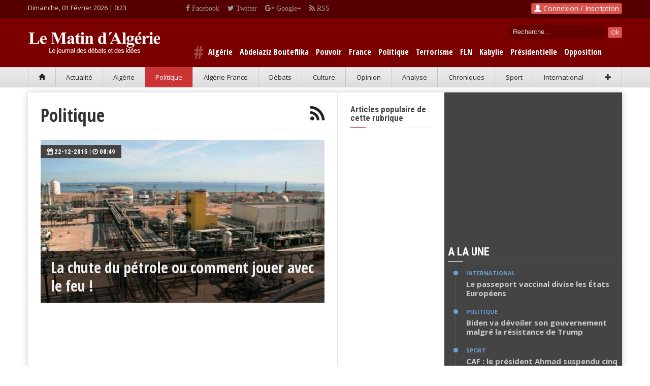

--- FILE ---
content_type: text/html; charset=UTF-8
request_url: https://www.lematindz.net/politique?_test1=428&amp;amp;amp;amp;amp;amp;amp;amp;amp;amp;amp;amp;amp;amp;amp;amp;amp;amp;amp;amp;amp;amp;amp;amp;amp;amp;amp;amp;amp;amp;amp&pg=19&amp;amp;amp;amp;amp;amp;amp;amp&amp;amp;amp;amp;amp&amp;amp
body_size: 11748
content:
<!DOCTYPE html>
<html lang="fr">
<head>
<meta charset="utf-8" />
<meta http-equiv="X-UA-Compatible" content="IE=edge" />
<meta name="viewport" content="width=device-width, initial-scale=1" />
<base href="https://www.lematindz.net/" />
<script type="text/javascript">
// 
if (screen.width <= 699){
    var theurl = document.URL;
    var theredirect = theurl.replace('.net/', '.net/mobile/');
    window.location = theredirect;
}
// 
</script>
<!-- Google tag (gtag.js) -->
<script async="async" src="https://www.googletagmanager.com/gtag/js?id=G-6MMS13WC78" ></script>
<script>
  window.dataLayer = window.dataLayer || [];
  function gtag(){dataLayer.push(arguments);}
  gtag('js', new Date());

  gtag('config', 'G-6MMS13WC78');
</script>
<!-- /Google tag (gtag.js) -->
<title>Politique | Le Matin d&#039;Algérie</title>
<meta name="generator" content="Le Matin d&#039;Algérie" />
<meta name="generation-time" content="0s" />

		<meta name="description" content="Politique,Le Matin d&#039;Algérie" />
		<meta name="keywords" content="Politique,Le Matin d&#039;Algérie" />

<!-- Quantcast Choice. Consent Manager Tag v2.0 (for TCF 2.0) -->
<script type="text/javascript" async="async">
//
(function() {
  var host = window.location.hostname;
  var element = document.createElement('script');
  var firstScript = document.getElementsByTagName('script')[0];
  var url = 'https://cmp.quantcast.com'
    .concat('/choice/', 'uRRXuSFV1dnMq', '/', host, '/choice.js?tag_version=V2');
  var uspTries = 0;
  var uspTriesLimit = 3;
  element.async = true;
  element.type = 'text/javascript';
  element.src = url;

  firstScript.parentNode.insertBefore(element, firstScript);

  function makeStub() {
    var TCF_LOCATOR_NAME = '__tcfapiLocator';
    var queue = [];
    var win = window;
    var cmpFrame;

    function addFrame() {
      var doc = win.document;
      var otherCMP = !!(win.frames[TCF_LOCATOR_NAME]);

      if (!otherCMP) {
        if (doc.body) {
          var iframe = doc.createElement('iframe');

          iframe.style.cssText = 'display:none';
          iframe.name = TCF_LOCATOR_NAME;
          doc.body.appendChild(iframe);
        } else {
          setTimeout(addFrame, 5);
        }
      }
      return !otherCMP;
    }

    function tcfAPIHandler() {
      var gdprApplies;
      var args = arguments;

      if (!args.length) {
        return queue;
      } else if (args[0] === 'setGdprApplies') {
        if (
          args.length > 3 &&
          args[2] === 2 &&
          typeof args[3] === 'boolean'
        ) {
          gdprApplies = args[3];
          if (typeof args[2] === 'function') {
            args[2]('set', true);
          }
        }
      } else if (args[0] === 'ping') {
        var retr = {
          gdprApplies: gdprApplies,
          cmpLoaded: false,
          cmpStatus: 'stub'
        };

        if (typeof args[2] === 'function') {
          args[2](retr);
        }
      } else {
        if(args[0] === 'init' && typeof args[3] === 'object') {
          args[3] = Object.assign(args[3], { tag_version: 'V2' });
        }
        queue.push(args);
      }
    }

    function postMessageEventHandler(event) {
      var msgIsString = typeof event.data === 'string';
      var json = {};

      try {
        if (msgIsString) {
          json = JSON.parse(event.data);
        } else {
          json = event.data;
        }
      } catch (ignore) {}

      var payload = json.__tcfapiCall;

      if (payload) {
        window.__tcfapi(
          payload.command,
          payload.version,
          function(retValue, success) {
            var returnMsg = {
              __tcfapiReturn: {
                returnValue: retValue,
                success: success,
                callId: payload.callId
              }
            };
            if (msgIsString) {
              returnMsg = JSON.stringify(returnMsg);
            }
            if (event && event.source && event.source.postMessage) {
              event.source.postMessage(returnMsg, '*');
            }
          },
          payload.parameter
        );
      }
    }

    while (win) {
      try {
        if (win.frames[TCF_LOCATOR_NAME]) {
          cmpFrame = win;
          break;
        }
      } catch (ignore) {}

      if (win === window.top) {
        break;
      }
      win = win.parent;
    }
    if (!cmpFrame) {
      addFrame();
      win.__tcfapi = tcfAPIHandler;
      win.addEventListener('message', postMessageEventHandler, false);
    }
  };

  makeStub();

  var uspStubFunction = function() {
    var arg = arguments;
    if (typeof window.__uspapi !== uspStubFunction) {
      setTimeout(function() {
        if (typeof window.__uspapi !== 'undefined') {
          window.__uspapi.apply(window.__uspapi, arg);
        }
      }, 500);
    }
  };

  var checkIfUspIsReady = function() {
    uspTries++;
    if (window.__uspapi === uspStubFunction && uspTries < uspTriesLimit) {
      console.warn('USP is not accessible');
    } else {
      clearInterval(uspInterval);
    }
  };

  if (typeof window.__uspapi === 'undefined') {
    window.__uspapi = uspStubFunction;
    var uspInterval = setInterval(checkIfUspIsReady, 6000);
  }
})();
//
</script>
<!-- End Quantcast Choice. Consent Manager Tag v2.0 (for TCF 2.0) --> 

<!-- Facebook -->
<meta property="og:title" content="Politique | lematindz.net" />
<meta property="og:type" content="website" />
<meta property="og:url" content="https://www.lematindz.net/politique?_test1=428&amp;amp;amp;amp;amp;amp;amp;amp;amp;amp;amp;amp;amp;amp;amp;amp;amp;amp;amp;amp;amp;amp;amp;amp;amp;amp;amp;amp;amp;amp;amp;amp&amp;pg=19&amp;amp;amp;amp;amp;amp;amp;amp;amp&amp;amp;amp;amp;amp;amp&amp;amp;amp" />
<meta property="og:description" content="Politique,Le Matin d&#039;Algérie" />
<meta property="og:image" content="https://www.lematindz.net/themes/lmdz/img/lematindz-fb-600x315.jpg" />
<meta property="og:image:height" content="315" />
<meta property="og:image:width" content="600" />
<meta property="og:image:type" content="image/jpg" />
<meta property="og:site_name" content="Le Matin d'Alg&eacute;rie" />
<meta property="og:locale" content="fr_FR" />
<meta property="fb:app_id" content="1667326033557260" />
<!-- / Facebook -->
<link rel="alternate" type="application/rss+xml" title="Politique" href="politique?_test1=428&amp;amp;amp;amp;amp;amp;amp;amp;amp;amp;amp;amp;amp;amp;amp;amp;amp;amp;amp;amp;amp;amp;amp;amp;amp;amp;amp;amp;amp;amp;amp;amp&amp;pg=19&amp;amp;amp;amp;amp;amp;amp;amp;amp&amp;amp;amp;amp;amp;amp&amp;amp;amp&output_type=rss" />
<link rel="alternate" type="application/rss+xml" title="Le Matin d&#039;Algérie" href="feed/index.rss" />

<link rel="shortcut icon" href="https://www.lematindz.net/favicon.ico" type="image/x-icon" />
<link rel="search" type="application/opensearchdescription+xml" href="opensearch" title="Le Matin d&#039;Algérie" />
<link href="https://fonts.googleapis.com/css?family=Roboto:400,500,500italic,400italic,700,700italic%7CRoboto+Condensed:400,700%7CRoboto+Slab" rel="stylesheet" type="text/css" />
<link href="https://fonts.googleapis.com/css?family=Open+Sans:300italic,400italic,600italic,700italic,800italic,400,300,600,700,800&amp;subset=latin" rel="stylesheet" type="text/css" />
<link rel="stylesheet" href="https://fonts.googleapis.com/css?family=Open+Sans+Condensed:700,300&amp;subset=latin" type="text/css" />
<link rel="stylesheet" href="https://cdnjs.cloudflare.com/ajax/libs/twitter-bootstrap/3.3.4/css/bootstrap.min.css" type="text/css" media="all" />
<link rel="stylesheet" href="https://cdnjs.cloudflare.com/ajax/libs/font-awesome/4.5.0/css/font-awesome.min.css" type="text/css" media="all" />
<link rel="stylesheet" href="https://www.lematindz.net/themes/lmdz/css/style.css?ver=6" type="text/css" media="all" />
<script type="text/javascript">var _gaq=[['_setAccount','UA-32969128-1'],['_trackPageview']];</script>
<!--[if lt IE 9]>
<script src="https://cdnjs.cloudflare.com/ajax/libs/html5shiv/3.7.3/html5shiv.min.js"> </script>
<script src="https://cdnjs.cloudflare.com/ajax/libs/respond.js/1.4.2/respond.min.js"> </script>
<![endif]-->
<!-- Google auto ads -->
<script async="async" src="//pagead2.googlesyndication.com/pagead/js/adsbygoogle.js" ></script>
<script>
     (adsbygoogle = window.adsbygoogle || []).push({
          google_ad_client: "ca-pub-2542367963502539",
          enable_page_level_ads: true
     });
</script>
<!-- /Google auto ads -->
</head>


<body>
<!-- Facebook SDK -->
<script>
  window.fbAsyncInit = function() {
    FB.init({
      appId      : '854432234675349',
      cookie     : true,
      xfbml      : true,
      version    : 'v2.8'
    });
    FB.AppEvents.logPageView();
  };

  (function(d, s, id){
     var js, fjs = d.getElementsByTagName(s)[0];
     if (d.getElementById(id)) {return;}
     js = d.createElement(s); js.id = id;
     js.src = "//connect.facebook.net/fr_FR/sdk.js";
     fjs.parentNode.insertBefore(js, fjs);
   }(document, 'script', 'facebook-jssdk'));
</script>
<!-- /Facebook SDK -->
<div id="page-outer-wrap">
  	<div id="page-inner-wrap">
    	
<header id="page-header" class="hidden-xs" style="background:#550000">
<div class="container">
<div class="row no-margin" style="padding:6px 0">
<div class="date_new"><script type="text/javascript" language="javascript">
//
var mydate=new Date();
var year=mydate.getYear();
if (year < 1000) {
       year+=1900
 }
 var day = mydate.getDay();
var month	= mydate.getMonth();
var daym	= mydate.getDate();
if (daym < 10) {
     daym = "0"+daym;
}
var dayarray 	= new Array("Dimanche","Lundi","Mardi","Mercredi","Jeudi","Vendredi","Samedi");
var montharray 	= new Array("Janvier","F\351vrier","Mars","Avril","Mai","Juin","Juillet","Aout","Septembre","Octobre","Novembre","D\351cembre");
document.write(dayarray[day]+", "+daym+" "+montharray[month]+" "+year+" | ");
//
</script>
<span id="livetime"> </span> <script type="text/javascript">
<!--
function runLiveTime() {
    var time = new Date();
    var hours = time.getHours();
    var minutes = time.getMinutes();
    minutes=((minutes < 10) ? "0" : "") + minutes;
    var clock = hours + ":" + minutes;
    if(clock != document.getElementById('livetime').innerHTML) document.getElementById('livetime').innerHTML = clock;
    timer = setTimeout("runLiveTime()",1000);
}
runLiveTime();
//-->
</script> 
</div>
<div class="social_top2"><div style="float:right;height:20px;padding-right:10px;overflow:hidden">
<div class="social_top"><a class="fa fa-facebook" href="https://www.facebook.com/lematindz" target="_blank"> Facebook</a></div>
<div class="social_top"><a class="fa fa-twitter" href="https://twitter.com/lematindz" target="_blank"> Twitter</a></div>
<div class="social_top"><a class="fa fa-google-plus" href="https://plus.google.com/112080414084923808897" target="_blank"> Google+</a></div>
<div class="social_top"><a class="fa fa-rss" href="https://www.lematindz.net/feed/index.1.rss" target="_blank"> RSS</a></div>
</div></div>
<div id="login_dropdown" class="dropdown" style="float:right;"><!--NoCache box/fb_login.tpl-->
    <div id="box_login">
     
        <button type="button" class="btn btn-danger" style="padding:0 5px;" data-toggle="modal" data-target="#loginModal"><span class="glyphicon glyphicon-user"><!-- --></span> Connexion / Inscription</button>
        <div class="modal fade" id="loginModal" tabindex="-1" role="dialog" aria-labelledby="myModalLabel" aria-hidden="true">
            <div class="modal-dialog">
                <div class="modal-content">
                    <div class="modal-header">
                        <button type="button" class="close" data-dismiss="modal" aria-label="Close"><span aria-hidden="true">&times;</span></button>
                        <h3 class="modal-title" id="myModalLabel">Connexion</h3>
                    </div>
                    <div class="modal-body">
                        
                            
                        
                        <div id="forgot_form_holder" style="margin: 0 20px;padding: 20px;border: 1px solid #e5e5e5;box-shadow: rgba(200,200,200,0.7) 0 4px 10px -1px; display:none;">
                            <div class="bg-info text-muted"><p>Saisissez votre adresse e-mail fournie lors de votre inscription. Vous recevrez par email les instructions pour r&eacute;initialiser votre mot de passe.</p></div>
                            <form action="index.php" id="forgot_password_form" data-async="data-async" data-target="#login_dropdown" method="post" class="form-horizontal" onsubmit="return false;">
                                <input name="SECURITY_TOKEN" value="9140ff6bac" type="hidden" />
                                <input name="login" value="1" type="hidden" />
                                <input name="action" value="login" type="hidden" />
                                <input name="cmd" value="forgotMail" type="hidden" />
                                <input name="template_output" value="box/fb_login" type="hidden" />
                                <input name="LOGIN_username" value="" type="hidden" />
    
                                <div class="form-group">
                                    <label for="inputEmail" class="col-sm-3 control-label">E-mail</label>
                                    <div class="col-sm-9">
                                        <input class="form-control" id="inputEmail" name="LOGIN_email" placeholder="Votre email" type="email" required="required" />
                                    </div>
                                </div>
                                <div class="form-group">
                                    <label for="login" class="col-sm-3 control-label"> </label>
                                    <div class="col-sm-9">   
                                        <input value="Soumettre" name="login" form="forgot_password_form" id="flogin" class="btn btn-danger" type="submit" /> <a href="#" class="pull-right" onclick="$('#login_form_holder').show();$('.modal-title').html('Connexion');$('#forgot_form_holder').hide();">Retourner &agrave; la Connexion &raquo;</a>
                                    </div>
                                </div>
                            </form>
                        </div>
                        <div id="login_form_holder" style="margin: 0 20px;padding: 20px;border: 1px solid #e5e5e5;box-shadow: rgba(200,200,200,0.7) 0 4px 10px -1px;">
                            <form id="login_form" data-async="data-async" data-target="#login_dropdown" action="index.php" method="post" class="form-horizontal" onsubmit="return false;">
                                <input name="SECURITY_TOKEN" value="9140ff6bac" type="hidden" />
                                <input name="action" value="login" type="hidden" />
                                <input name="cmd" value="login" type="hidden" />
                                <input name="template_output" value="box/fb_login" type="hidden" />
                                <div class="form-group">
                                  <label for="inputUsername" class="control-label col-sm-3">Votre Email ou Identifiant</label>
                                  <div class="col-sm-9">    
                                      <input type="text" class="form-control" name="LOGIN_username" id="inputUsername" placeholder="Email ou Identifiant" required="required" />
                                  </div>
                                </div>
                                <div class="form-group">
                                    <label for="inputPassword" class="control-label col-sm-3">Mot de Passe</label>
                                    <div class="col-sm-9">
                                        <input type="password" class="form-control" name="LOGIN_password" id="inputPassword" placeholder="Votre mot de passe" required="required" />
                                    </div>
                                </div>
                                <div class="form-group">
                                    <div class="checkbox col-sm-9 pull-right">
                                        <label><input name="LOGIN_remember" value="1" type="checkbox" /> Se souvenir de moi ? | <a href="#" onclick="$('#login_form_holder').hide();$('.modal-title').html('Mot de passe oubli&eacute; ?');$('#forgot_form_holder').show();">Mot de passe oubli&eacute; ?</a></label>
                                    </div>
                                </div>
                                <div class="form-group">
                                    <div class="col-sm-9 pull-right">
                                        <input value="Soumettre" name="login" form="login_form" id="login" class="btn btn-danger" type="submit" />
                                    </div>
                                </div>
                            </form>
                        </div>
                    </div>
                    <div class="modal-footer">
                        <a href="login.html" class="btn btn-success pull-left" role="button">Cr&eacute;er un nouveau compte ?</a> 
                        <!--<a href="https://www.lematindz.net/facebook-login" class="btn btn-primary pull-right" role="button"><span class="fa fa-facebook"><!- -></span> | Utilisez votre compte Facebook</a>-->
                    </div>
                </div>
            </div>
        </div>
    </div><!--NoCache--></div>
</div>
</div>
<div id="header-branding">
<div class="container">
<div class="row no-margin">
<div class="col-sm-6 col-md-4 no-padding" style="width:310px;position:relative;">
<h1><a href="https://www.lematindz.net/"><img src="https://www.lematindz.net/themes/lmdz/img/logo.png" alt="Le Matin d&#039;Algérie" title="Le Matin d&#039;Algérie" /></a></h1>
</div>
<div style="color:#fff;overflow:hidden;padding-top:15px">
<div style="float:right;width:250px;text-align:right">
	
		<div id="box_search" class="search">
     		<form action="https://www.lematindz.net/gresults.html" id="gsform">
			<input type="hidden" name="cx" value="003182576678306836449:auaeacahp3y" />
    		<input type="hidden" name="cof" value="FORID:10" />
    		<input type="hidden" name="ie" value="UTF-8" />
            <div id="search_top">    
        	<input type="text" name="q" id="gsinput" class="form_text" maxlength="128" size="15" value="Recherche..." onblur="if(this.value=='') this.value='Recherche...'" onfocus="if (this.value =='Recherche...' ) this.value=''" />
        	<input type="submit" name="sa" id="gsbutton" class="btn btn-danger btn-xs" value="Ok" />
            </div>
			</form>        
        </div>
	
</div>
</div>

    
            
                	<div class="hastags">
		<span style="color:#a04747;font-size:36px;position:relative;top:8px"># </span>
                    
                        
                            <a href="keywords/algerie">Algérie</a>
                        
                    
                        
                            <a href="keywords/abdelaziz-bouteflika">Abdelaziz Bouteflika</a>
                        
                    
                        
                            <a href="keywords/pouvoir">Pouvoir</a>
                        
                    
                        
                            <a href="keywords/france">France</a>
                        
                    
                        
                            <a href="keywords/politique">Politique</a>
                        
                    
                        
                            <a href="keywords/terrorisme">Terrorisme</a>
                        
                    
                        
                            <a href="keywords/fln">FLN</a>
                        
                    
                        
                            <a href="keywords/kabylie">Kabylie</a>
                        
                    
                        
                            <a href="keywords/presidentielle">Présidentielle</a>
                        
                    
                        
                            <a href="keywords/opposition">Opposition</a>
                        
                    
                </div>
            
        

</div>
</div>
</div>
<div id="header-navigation">
<div class="container">
	<nav id="menu">
		<ul class="nav clearfix text-nowrap nav-justified">
			<li><a href="https://www.lematindz.net/"><span class="glyphicon glyphicon-home"><!-- --></span></a></li>
			<li id="c_1"><a href="https://www.lematindz.net/actualite/index.1.html">Actualit&eacute;</a></li>
			<li id="c_38"><a href="https://www.lematindz.net/algerie/index.1.html">Alg&eacute;rie</a></li>	
			<li id="c_11"><a href="https://www.lematindz.net/politique/index.1.html">Politique</a></li>
			<li id="c_18"><a href="https://www.lematindz.net/algerie-france/index.1.html">Alg&eacute;rie-France</a></li>
			<li id="c_4"><a href="https://www.lematindz.net/debats-idees/index.1.html">D&eacute;bats</a></li>
			<li id="c_16"><a href="https://www.lematindz.net/culture/index.1.html">Culture</a></li>
			<li id="c_29"><a href="https://www.lematindz.net/vous-avez-dit/index.1.html">Opinion</a></li>
            <li id="c_23"><a href="https://www.lematindz.net/analyse/index.1.html">Analyse</a></li>
			<li id="c_3"><a href="https://www.lematindz.net/chroniques/index.1.html">Chroniques</a></li>
            <li id="c_48"><a href="https://www.lematindz.net/sport/index.1.html">Sport</a></li>
			<li id="c_45"><a href="https://www.lematindz.net/international/index.1.html">International</a></li>
            <li><a class="current" role="button" data-toggle="collapse" href="#collapseSecMenu" aria-expanded="false" aria-controls="collapseSecMenu"><span class="glyphicon glyphicon-plus"><!-- --></span></a></li>
		</ul>
	</nav>
</div>
</div>
<div class="collapse sec_menu" id="collapseSecMenu">
<div class="container"> 
<div class="sec_menu_padding">
<div id="c_52" class="sec_menu_item"><a href="https://www.lematindz.net/le-coup-de-gueule-de-didou/index.1.html">Coup de gueule de didou</a></div>
<div id="c_31" class="sec_menu_item"><a href="https://www.lematindz.net/communiques/index.1.html">Communiqu&eacute;s</a></div>
<div id="c_46" class="sec_menu_item"><a href="https://www.lematindz.net/economie-finance/index.1.html">Economie-Finance</a></div>
<div id="c_14" class="sec_menu_item"><a href="https://www.lematindz.net/notre-memoire/index.1.html">M&eacute;moire</a></div>
<div id="c_42" class="sec_menu_item"><a href="https://www.lematindz.net/deces/index.1.html">D&eacute;c&egrave;s</a></div>
<div id="c_41" class="sec_menu_item"><a href="https://www.lematindz.net/condoleances/index.1.html">Condol&eacute;ances</a></div>
<div class="sec_menu_item" style="border:none"><a title="Les derniers articles" href="https://www.lematindz.net/derniers-articles.html">En continu</a></div>
</div>				
</div>
</div>
</header>
    	<div class="container">
      		<!--<div class="row" style="height:auto;margin:10px auto;border:#CCC solid 2px">
<a href="#" target="_blank"><img src="https://www.lematindz.net/medias/banners/AP_728x90_LeMatin_DZ.gif" alt="" title="" class="img-responsive" /></a>
<h3 style="text-align:center;">LeMatindz recherche des prospecteurs en publicité. Envoyez Cv à <a style="color:red" href="mailto:redactionlematindz@gmail.com">redactionlematindz@gmail.com</a>. Adresse :  BP n° 63 M 16058  Mohammadia, Alger</h3>
</div>-->
            <div id="page-content" class="clearfix">
                <div id="main">
                    <div class="row">
                        <div class="col-md-9 separator-right">
                            <h1 class="page-header">
                            Politique<a href="politique?_test1=428&amp;amp;amp;amp;amp;amp;amp;amp;amp;amp;amp;amp;amp;amp;amp;amp;amp;amp;amp;amp;amp;amp;amp;amp;amp;amp;amp;amp;amp;amp;amp;amp&amp;pg=19&amp;amp;amp;amp;amp;amp;amp;amp;amp&amp;amp;amp;amp;amp;amp&amp;amp;amp&output_type=rss" target="_blank" rel="nofollow" alt="RSS - Politique" title="RSS - Politique"><span class="fa fa-rss pull-right"><!-- --></span></a> </h1>
                            
<article class="linkbox large">
<a title="La chute du pétrole ou comment jouer avec le feu !" href="news/19391-la-chute-du-petrole-ou-comment-jouer-avec-le-feu.html"><img src="https://www.lematindz.net/thumb/560x320/r/files/2015/12/sonatrach__1__887407036.jpg" width="560" height="320" alt="La chute du pétrole ou comment jouer avec le feu !" class="img-responsive" />
<div class="overlay"><h2>La chute du pétrole ou comment jouer avec le feu !</h2></div></a>
<a href="news/19391-la-chute-du-petrole-ou-comment-jouer-avec-le-feu.html" class="theme"><span class="fa fa-calendar"><!-- --></span> 22-12-2015 | <span class="fa fa-clock-o"><!-- --></span> 08:49</a></article>

<div class="ad" style="margin-bottom: 30px">
<script async="async" src="https://pagead2.googlesyndication.com/pagead/js/adsbygoogle.js?client=ca-pub-2542367963502539" crossorigin="anonymous" ></script>
<!-- lematin_ad_336x280 -->
<ins class="adsbygoogle" style="display:block" data-ad-client="ca-pub-2542367963502539" data-ad-slot="9450794402" data-ad-format="auto" ></ins>
<script>
     (adsbygoogle = window.adsbygoogle || []).push({});
</script>
</div>


<div class="row">

    <div class="col-sm-6">
        <article class="linkbox">
            <a title="Algérie : la pratique politique face aux défis économiques" href="news/19383-algerie-la-pratique-politique-face-aux-defis-economiques.html"><img src="https://www.lematindz.net/thumb/265x160/r/files/images/blank-img.jpg" data-src="https://www.lematindz.net/thumb/265x160/r/files/2015/12/290f6fd8a2db971e600217143b29f839_XL_ConvertImage_787893404.jpg" width="265" height="160" alt="Algérie : la pratique politique face aux défis économiques" class="img-responsive" /></a>
            <div class="caption"><a href="news/19383-algerie-la-pratique-politique-face-aux-defis-economiques.html"><h3>Algérie : la pratique politique face aux défis économiques</h3></a></div>
            <a href="news/19383-algerie-la-pratique-politique-face-aux-defis-economiques.html" class="theme" style="font-weight:500"><span class="fa fa-calendar"><!-- --></span> 21-12-2015 | <span class="fa fa-clock-o"><!-- --></span> 15:28</a>
        </article>
    </div>

    <div class="col-sm-6">
        <article class="linkbox">
            <a title="Les fourberies de Sellal et autres supercheries d’Ould Khelifa" href="news/19373-les-fourberies-de-sellal-et-autres-supercheries-dould-khelifa.html"><img src="https://www.lematindz.net/thumb/265x160/r/files/images/blank-img.jpg" data-src="https://www.lematindz.net/thumb/265x160/r/files/2015/12/conseils_905666903.jpg" width="265" height="160" alt="Les fourberies de Sellal et autres supercheries d’Ould Khelifa" class="img-responsive" /></a>
            <div class="caption"><a href="news/19373-les-fourberies-de-sellal-et-autres-supercheries-dould-khelifa.html"><h3>Les fourberies de Sellal et autres supercheries d’Ould Khelifa</h3></a></div>
            <a href="news/19373-les-fourberies-de-sellal-et-autres-supercheries-dould-khelifa.html" class="theme" style="font-weight:500"><span class="fa fa-calendar"><!-- --></span> 20-12-2015 | <span class="fa fa-clock-o"><!-- --></span> 09:22</a>
        </article>
    </div>

</div>


<div class="row">

    <div class="col-sm-6">
        <article class="linkbox">
            <a title="Ali Benflis au Matindz : &quot;La révision constitutionnelle est-elle encore entre les mains de son dépositaire légitime ?&quot; (II)" href="news/19344-ali-benflis-au-matindz-la-revision-constitutionnelle-est-elle-encore-entre-les-mains-de-son-depositaire-legitime-ii.html"><img src="https://www.lematindz.net/thumb/265x160/r/files/images/blank-img.jpg" data-src="https://www.lematindz.net/thumb/265x160/r/files/2015/12/ali_796774095.jpg" width="265" height="160" alt="Ali Benflis au Matindz : &quot;La révision constitutionnelle est-elle encore entre les mains de son dépositaire légitime ?&quot; (II)" class="img-responsive" /></a>
            <div class="caption"><a href="news/19344-ali-benflis-au-matindz-la-revision-constitutionnelle-est-elle-encore-entre-les-mains-de-son-depositaire-legitime-ii.html"><h3>Ali Benflis au Matindz : &quot;La révision constitutionnelle est-elle encore entre les mains de son dépositaire légitime ?&quot; (II)</h3></a></div>
            <a href="news/19344-ali-benflis-au-matindz-la-revision-constitutionnelle-est-elle-encore-entre-les-mains-de-son-depositaire-legitime-ii.html" class="theme" style="font-weight:500"><span class="fa fa-calendar"><!-- --></span> 16-12-2015 | <span class="fa fa-clock-o"><!-- --></span> 05:59</a>
        </article>
    </div>

    <div class="col-sm-6">
        <article class="linkbox">
            <a title="Ali Benflis au Matindz : &quot;Les Algériens veulent savoir où est parti l’argent du pétrole&quot; (I)" href="news/19339-ali-benflis-au-matindz-les-algeriens-veulent-savoir-ou-est-parti-largent-du-petrole-i.html"><img src="https://www.lematindz.net/thumb/265x160/r/files/images/blank-img.jpg" data-src="https://www.lematindz.net/thumb/265x160/r/files/2015/12/IMG_9427_631568434.jpg" width="265" height="160" alt="Ali Benflis au Matindz : &quot;Les Algériens veulent savoir où est parti l’argent du pétrole&quot; (I)" class="img-responsive" /></a>
            <div class="caption"><a href="news/19339-ali-benflis-au-matindz-les-algeriens-veulent-savoir-ou-est-parti-largent-du-petrole-i.html"><h3>Ali Benflis au Matindz : &quot;Les Algériens veulent savoir où est parti l’argent du pétrole&quot; (I)</h3></a></div>
            <a href="news/19339-ali-benflis-au-matindz-les-algeriens-veulent-savoir-ou-est-parti-largent-du-petrole-i.html" class="theme" style="font-weight:500"><span class="fa fa-calendar"><!-- --></span> 15-12-2015 | <span class="fa fa-clock-o"><!-- --></span> 17:34</a>
        </article>
    </div>

</div>
<div class="ad" style="margin-bottom: 30px">
<script async="async" src="https://pagead2.googlesyndication.com/pagead/js/adsbygoogle.js?client=ca-pub-2542367963502539" crossorigin="anonymous" ></script>
<!-- lematin_ad_336x280 -->
<ins class="adsbygoogle" style="display:block" data-ad-client="ca-pub-2542367963502539" data-ad-slot="9450794402" data-ad-format="auto" ></ins>
<script>
     (adsbygoogle = window.adsbygoogle || []).push({});
</script>
</div>

<div class="row">

    <div class="col-sm-6">
        <article class="linkbox">
            <a title="Un gouvernement de coalition nationale pour sauver l&#039;Algérie ?" href="news/19329-un-gouvernement-de-coalition-nationale-pour-sauver-lalgerie.html"><img src="https://www.lematindz.net/thumb/265x160/r/files/images/blank-img.jpg" data-src="https://www.lematindz.net/thumb/265x160/r/files/2015/12/bouteflika_867440019.jpg" width="265" height="160" alt="Un gouvernement de coalition nationale pour sauver l&#039;Algérie ?" class="img-responsive" /></a>
            <div class="caption"><a href="news/19329-un-gouvernement-de-coalition-nationale-pour-sauver-lalgerie.html"><h3>Un gouvernement de coalition nationale pour sauver l&#039;Algérie ?</h3></a></div>
            <a href="news/19329-un-gouvernement-de-coalition-nationale-pour-sauver-lalgerie.html" class="theme" style="font-weight:500"><span class="fa fa-calendar"><!-- --></span> 14-12-2015 | <span class="fa fa-clock-o"><!-- --></span> 13:19</a>
        </article>
    </div>

    <div class="col-sm-6">
        <article class="linkbox">
            <a title="Les opposants de circonstance !" href="news/19308-les-opposants-de-circonstance.html"><img src="https://www.lematindz.net/thumb/265x160/r/files/images/blank-img.jpg" data-src="https://www.lematindz.net/thumb/265x160/r/files/2015/12/appel_257496225.jpg" width="265" height="160" alt="Les opposants de circonstance !" class="img-responsive" /></a>
            <div class="caption"><a href="news/19308-les-opposants-de-circonstance.html"><h3>Les opposants de circonstance !</h3></a></div>
            <a href="news/19308-les-opposants-de-circonstance.html" class="theme" style="font-weight:500"><span class="fa fa-calendar"><!-- --></span> 12-12-2015 | <span class="fa fa-clock-o"><!-- --></span> 10:53</a>
        </article>
    </div>

</div>


<div class="row">

    <div class="col-sm-6">
        <article class="linkbox">
            <a title="APN : n’est pas Mostefa Bouchachi qui veut !" href="news/19257-apn-nest-pas-mostefa-bouchachi-qui-veut.html"><img src="https://www.lematindz.net/thumb/265x160/r/files/images/blank-img.jpg" data-src="https://www.lematindz.net/thumb/265x160/r/files/2015/12/bouchachi_863022117.jpg" width="265" height="160" alt="APN : n’est pas Mostefa Bouchachi qui veut !" class="img-responsive" /></a>
            <div class="caption"><a href="news/19257-apn-nest-pas-mostefa-bouchachi-qui-veut.html"><h3>APN : n’est pas Mostefa Bouchachi qui veut !</h3></a></div>
            <a href="news/19257-apn-nest-pas-mostefa-bouchachi-qui-veut.html" class="theme" style="font-weight:500"><span class="fa fa-calendar"><!-- --></span> 06-12-2015 | <span class="fa fa-clock-o"><!-- --></span> 09:01</a>
        </article>
    </div>

    <div class="col-sm-6">
        <article class="linkbox">
            <a title="Le président Abdelaziz Bouteflika retourne à la clinique d&#039;Alembert (Grenoble)" href="news/19232-le-president-abdelaziz-bouteflika-retourne-a-la-clinique-dalembert-grenoble.html"><img src="https://www.lematindz.net/thumb/265x160/r/files/images/blank-img.jpg" data-src="https://www.lematindz.net/thumb/265x160/r/files/2015/12/55f80d4c35700fb92ee92a82_746191682.jpg" width="265" height="160" alt="Le président Abdelaziz Bouteflika retourne à la clinique d&#039;Alembert (Grenoble)" class="img-responsive" /></a>
            <div class="caption"><a href="news/19232-le-president-abdelaziz-bouteflika-retourne-a-la-clinique-dalembert-grenoble.html"><h3>Le président Abdelaziz Bouteflika retourne à la clinique d&#039;Alembert (Grenoble)</h3></a></div>
            <a href="news/19232-le-president-abdelaziz-bouteflika-retourne-a-la-clinique-dalembert-grenoble.html" class="theme" style="font-weight:500"><span class="fa fa-calendar"><!-- --></span> 03-12-2015 | <span class="fa fa-clock-o"><!-- --></span> 21:30</a>
        </article>
    </div>

</div>


<div class="row">

    <div class="col-sm-6">
        <article class="linkbox">
            <a title="Le PST dénonce la répression des travailleurs de la SNVI et appelle à leur soutien" href="news/19216-le-pst-denonce-la-repression-des-travailleurs-de-la-snvi-et-appelle-a-leur-soutien.html"><img src="https://www.lematindz.net/thumb/265x160/r/files/images/blank-img.jpg" data-src="https://www.lematindz.net/thumb/265x160/r/files/2015/12/rouiba_570966828.jpg" width="265" height="160" alt="Le PST dénonce la répression des travailleurs de la SNVI et appelle à leur soutien" class="img-responsive" /></a>
            <div class="caption"><a href="news/19216-le-pst-denonce-la-repression-des-travailleurs-de-la-snvi-et-appelle-a-leur-soutien.html"><h3>Le PST dénonce la répression des travailleurs de la SNVI et appelle à leur soutien</h3></a></div>
            <a href="news/19216-le-pst-denonce-la-repression-des-travailleurs-de-la-snvi-et-appelle-a-leur-soutien.html" class="theme" style="font-weight:500"><span class="fa fa-calendar"><!-- --></span> 01-12-2015 | <span class="fa fa-clock-o"><!-- --></span> 18:01</a>
        </article>
    </div>

    <div class="col-sm-6">
        <article class="linkbox">
            <a title="La lente agonie du système Bouteflikien" href="news/19208-la-lente-agonie-du-systeme-bouteflikien.html"><img src="https://www.lematindz.net/thumb/265x160/r/files/images/blank-img.jpg" data-src="https://www.lematindz.net/thumb/265x160/r/files/2015/11/abdel_978923591.jpg" width="265" height="160" alt="La lente agonie du système Bouteflikien" class="img-responsive" /></a>
            <div class="caption"><a href="news/19208-la-lente-agonie-du-systeme-bouteflikien.html"><h3>La lente agonie du système Bouteflikien</h3></a></div>
            <a href="news/19208-la-lente-agonie-du-systeme-bouteflikien.html" class="theme" style="font-weight:500"><span class="fa fa-calendar"><!-- --></span> 30-11-2015 | <span class="fa fa-clock-o"><!-- --></span> 16:35</a>
        </article>
    </div>

</div>


<div class="row">

    <div class="col-sm-6">
        <article class="linkbox">
            <a title="Groupe 19-4 et la question de la gouvernance ?" href="news/19198-groupe-19-4-et-la-question-de-la-gouvernance.html"><img src="https://www.lematindz.net/thumb/265x160/r/files/images/blank-img.jpg" data-src="https://www.lematindz.net/thumb/265x160/r/files/2015/11/presidence_2609305__1__381762025.jpg" width="265" height="160" alt="Groupe 19-4 et la question de la gouvernance ?" class="img-responsive" /></a>
            <div class="caption"><a href="news/19198-groupe-19-4-et-la-question-de-la-gouvernance.html"><h3>Groupe 19-4 et la question de la gouvernance ?</h3></a></div>
            <a href="news/19198-groupe-19-4-et-la-question-de-la-gouvernance.html" class="theme" style="font-weight:500"><span class="fa fa-calendar"><!-- --></span> 29-11-2015 | <span class="fa fa-clock-o"><!-- --></span> 21:18</a>
        </article>
    </div>

    <div class="col-sm-6">
        <article class="linkbox">
            <a title="Ali Benflis estime que la procès du général Hassan est &quot;une épuration politique&quot;" href="news/19188-ali-benflis-estime-que-la-proces-du-general-hassan-est-une-epuration-politique.html"><img src="https://www.lematindz.net/thumb/265x160/r/files/images/blank-img.jpg" data-src="https://www.lematindz.net/thumb/265x160/r/files/2015/11/Ali_Benflis1_125740962.jpg" width="265" height="160" alt="Ali Benflis estime que la procès du général Hassan est &quot;une épuration politique&quot;" class="img-responsive" /></a>
            <div class="caption"><a href="news/19188-ali-benflis-estime-que-la-proces-du-general-hassan-est-une-epuration-politique.html"><h3>Ali Benflis estime que la procès du général Hassan est &quot;une épuration politique&quot;</h3></a></div>
            <a href="news/19188-ali-benflis-estime-que-la-proces-du-general-hassan-est-une-epuration-politique.html" class="theme" style="font-weight:500"><span class="fa fa-calendar"><!-- --></span> 28-11-2015 | <span class="fa fa-clock-o"><!-- --></span> 18:25</a>
        </article>
    </div>

</div>


<div class="row">

    <div class="col-sm-6">
        <article class="linkbox">
            <a title="L’économie en Algérie : est-ce que c&#039;est du développement ?" href="news/19166-leconomie-en-algerie-est-ce-que-cest-du-developpement.html"><img src="https://www.lematindz.net/thumb/265x160/r/files/images/blank-img.jpg" data-src="https://www.lematindz.net/thumb/265x160/r/files/2015/11/aalger_749665244.jpg" width="265" height="160" alt="L’économie en Algérie : est-ce que c&#039;est du développement ?" class="img-responsive" /></a>
            <div class="caption"><a href="news/19166-leconomie-en-algerie-est-ce-que-cest-du-developpement.html"><h3>L’économie en Algérie : est-ce que c&#039;est du développement ?</h3></a></div>
            <a href="news/19166-leconomie-en-algerie-est-ce-que-cest-du-developpement.html" class="theme" style="font-weight:500"><span class="fa fa-calendar"><!-- --></span> 25-11-2015 | <span class="fa fa-clock-o"><!-- --></span> 13:55</a>
        </article>
    </div>

    <div class="col-sm-6">
        <article class="linkbox">
            <a title="Tahkout Mahieddine claque la porte du Forum des chefs d&#039;entreprises" href="news/19132-tahkout-mahieddine-claque-la-porte-du-forum-des-chefs-dentreprises.html"><img src="https://www.lematindz.net/thumb/265x160/r/files/images/blank-img.jpg" data-src="https://www.lematindz.net/thumb/265x160/r/files/2015/11/ali_119498509.jpg" width="265" height="160" alt="Tahkout Mahieddine claque la porte du Forum des chefs d&#039;entreprises" class="img-responsive" /></a>
            <div class="caption"><a href="news/19132-tahkout-mahieddine-claque-la-porte-du-forum-des-chefs-dentreprises.html"><h3>Tahkout Mahieddine claque la porte du Forum des chefs d&#039;entreprises</h3></a></div>
            <a href="news/19132-tahkout-mahieddine-claque-la-porte-du-forum-des-chefs-dentreprises.html" class="theme" style="font-weight:500"><span class="fa fa-calendar"><!-- --></span> 21-11-2015 | <span class="fa fa-clock-o"><!-- --></span> 16:20</a>
        </article>
    </div>

</div>


	
<div class="text-center">
	<ul class="pagination">	
		<li><a href="https://www.lematindz.net/politique?_test1=782&amp;amp;%3Bamp%3Bamp%3Bamp%3Bamp&amp;amp;%3Bamp%3Bamp%3Bamp%3Boutput_type=rss&pg=1&amp;amp;output_type=rss"><span class="glyphicon glyphicon-step-backward" ></span></a></li>
		<li><a href="https://www.lematindz.net/politique?_test1=782&amp;amp;%3Bamp%3Bamp%3Bamp%3Bamp&amp;amp;%3Bamp%3Bamp%3Bamp%3Boutput_type=rss&pg=18&amp;amp;output_type=rss"><span class="glyphicon glyphicon-chevron-left" ></span></a></li>
		<li><a href="https://www.lematindz.net/politique?_test1=782&amp;amp;%3Bamp%3Bamp%3Bamp%3Bamp&amp;amp;%3Bamp%3Bamp%3Bamp%3Boutput_type=rss&pg=11&amp;amp;output_type=rss">11</a></li>
		<li><a href="https://www.lematindz.net/politique?_test1=782&amp;amp;%3Bamp%3Bamp%3Bamp%3Bamp&amp;amp;%3Bamp%3Bamp%3Bamp%3Boutput_type=rss&pg=12&amp;amp;output_type=rss">12</a></li>
		<li><a href="https://www.lematindz.net/politique?_test1=782&amp;amp;%3Bamp%3Bamp%3Bamp%3Bamp&amp;amp;%3Bamp%3Bamp%3Bamp%3Boutput_type=rss&pg=13&amp;amp;output_type=rss">13</a></li>
		<li><a href="https://www.lematindz.net/politique?_test1=782&amp;amp;%3Bamp%3Bamp%3Bamp%3Bamp&amp;amp;%3Bamp%3Bamp%3Bamp%3Boutput_type=rss&pg=14&amp;amp;output_type=rss">14</a></li>
		<li><a href="https://www.lematindz.net/politique?_test1=782&amp;amp;%3Bamp%3Bamp%3Bamp%3Bamp&amp;amp;%3Bamp%3Bamp%3Bamp%3Boutput_type=rss&pg=15&amp;amp;output_type=rss">15</a></li>
		<li><a href="https://www.lematindz.net/politique?_test1=782&amp;amp;%3Bamp%3Bamp%3Bamp%3Bamp&amp;amp;%3Bamp%3Bamp%3Bamp%3Boutput_type=rss&pg=16&amp;amp;output_type=rss">16</a></li>
		<li><a href="https://www.lematindz.net/politique?_test1=782&amp;amp;%3Bamp%3Bamp%3Bamp%3Bamp&amp;amp;%3Bamp%3Bamp%3Bamp%3Boutput_type=rss&pg=17&amp;amp;output_type=rss">17</a></li>
		<li><a href="https://www.lematindz.net/politique?_test1=782&amp;amp;%3Bamp%3Bamp%3Bamp%3Bamp&amp;amp;%3Bamp%3Bamp%3Bamp%3Boutput_type=rss&pg=18&amp;amp;output_type=rss">18</a></li>
		<li class="active"><a href="">19</a></li>
		<li><a href="https://www.lematindz.net/politique?_test1=782&amp;amp;%3Bamp%3Bamp%3Bamp%3Bamp&amp;amp;%3Bamp%3Bamp%3Bamp%3Boutput_type=rss&pg=20&amp;amp;output_type=rss">20</a></li>
		<li><a href="https://www.lematindz.net/politique?_test1=782&amp;amp;%3Bamp%3Bamp%3Bamp%3Bamp&amp;amp;%3Bamp%3Bamp%3Bamp%3Boutput_type=rss&pg=20&amp;amp;output_type=rss"><span class="glyphicon glyphicon-chevron-right" ></span></a></li>
		<li><a href="https://www.lematindz.net/politique?_test1=782&amp;amp;%3Bamp%3Bamp%3Bamp%3Bamp&amp;amp;%3Bamp%3Bamp%3Bamp%3Boutput_type=rss&pg=21&amp;amp;output_type=rss"><span class="glyphicon glyphicon-step-forward" ></span></a></li>
	</ul>
</div>

                            <div style="width:100%;margin:30px auto;display:table">
                                
                            </div>
                        </div>
                        <div class="col-md-3">
                            
<section class="section-news news-layout">
<header><h2><strong>Articles populaire de cette rubrique</strong></h2>
<span class="borderline"> </span>
</header>
<div class="row">
</div>
</section>


<section class="section-news news-layout">
<div class="row">
</div>
</section>


                        </div>
                    </div>
                </div>
                
<div id="sidebar">
<div class="ad">
<script async="async" src="//pagead2.googlesyndication.com/pagead/js/adsbygoogle.js" ></script>
<!-- lematindz_responsive -->
<ins class="adsbygoogle" style="display:block" data-ad-client="ca-pub-2542367963502539" data-ad-slot="2639100005" data-ad-format="auto" ></ins>
<script>
(adsbygoogle = window.adsbygoogle || []).push({});
</script>
</div>

<section class="module-timeline top-margin">
<header><h2>A LA UNE</h2><span class="borderline"><!-- --></span></header>
<div class="articles">
    <article>
        <div class="cnt">
            <i class="bullet bullet-tech"><!-- --></i>
            <span class="category cat-tech"><a href="international/index.1.html">International</a></span>
            <h3><a href="news/25761-le-passeport-vaccinal-divise-les-etats-europeens.html">Le passeport vaccinal divise les États Européens</a></h3>
        </div>                                
    </article>
    <article>
        <div class="cnt">
            <i class="bullet bullet-tech"><!-- --></i>
            <span class="category cat-tech"><a href="politique/index.1.html">Politique</a></span>
            <h3><a href="news/25755-biden-va-devoiler-son-gouvernement-malgre-la-resistance-de-trump.html">Biden va dévoiler son gouvernement malgré la résistance de Trump</a></h3>
        </div>                                
    </article>
    <article>
        <div class="cnt">
            <i class="bullet bullet-tech"><!-- --></i>
            <span class="category cat-tech"><a href="sport/index.1.html">Sport</a></span>
            <h3><a href="news/25754-caf-le-president-ahmad-suspendu-cinq-ans-par-la-fifa.html">CAF : le président Ahmad suspendu cinq ans par la Fifa</a></h3>
        </div>                                
    </article>
    <article>
        <div class="cnt">
            <i class="bullet bullet-tech"><!-- --></i>
            <span class="category cat-tech"><a href="sport/index.1.html">Sport</a></span>
            <h3><a href="news/25747-real-madrid-karim-benzema-aura-un-grand-role-a-jouer-pour-la-ldc.html">Real Madrid - Karim Benzema aura un grand rôle à jouer pour la LDC</a></h3>
        </div>                                
    </article>
    <article>
        <div class="cnt">
            <i class="bullet bullet-tech"><!-- --></i>
            <span class="category cat-tech"><a href="culture/index.1.html">Culture</a></span>
            <h3><a href="news/25746-porto-vecchio-histoire-culture-et-tourisme.html">Porto-Vecchio : histoire, culture et tourisme</a></h3>
        </div>                                
    </article>
</div>
</section>

<div class="img-responsive" style="margin-bottom:10px">
	<a href="https://www.lapressedz.com" target="_blank" alt="Lire la presse alg&eacute;rienne" title="Lire la presse alg&eacute;rienne"><img src="https://www.lematindz.net/medias/images/lapressedz.jpg" alt="La Presse Alg&eacute;rienne" class="img-responsive" /></a>
</div>

<div id="fb_twitter_box">
    <section class="module-white-box">
    	<header><h2>Nous suivre</h2><span class="borderline"> </span></header>
    	<div style="margin:5px 0px 10px;">
            <div class="fb-page" data-href="https://www.facebook.com/lematindz" data-small-header="false" data-adapt-container-width="true" data-hide-cover="true" data-show-facepile="false" data-show-posts="false"><div class="fb-xfbml-parse-ignore"><blockquote cite="https://www.facebook.com/lematindz"><a href="https://www.facebook.com/lematindz">lematindz</a></blockquote></div></div>
        </div>
        <div style="margin:5px 0px 10px;padding-top:10px;border-top:1px solid #BBB">
            <a href="https://twitter.com/lematindz" class="twitter-follow-button" data-lang="fr" data-size="large">Follow @LeMatin</a>
            <script async="async" src="//platform.twitter.com/widgets.js" charset="utf-8"> </script>
        </div>
    </section>
</div>

	
        <div id="box_newsletter" class="bottom-margin-10">
            <section class="module-white-box">
                <div id="newsletter_form_holder">
                    
                        <header><h2>S'abonner &agrave; la Newsletter</h2><span class="borderline"><!-- --></span></header>
                        <form id="newsletter_form" action="" method="post" onsubmit="CheckNewsletterForm(this);return false;" class="form-inline">
                            <input type="hidden" name="action" value="newsletter" />
                            <input type="hidden" name="cmd" value="subscriberAdd" />
                            <input type="hidden" name="template_output" value="box/plugin_newsletter" />
                            <div class="form-group">
                                <input class="form-control" type="text" name="PLUGIN_NEWSLETTER_email" id="PLUGIN_NEWSLETTER_email" placeholder="Votre Email" />
                            </div>
                            <input type="submit" class="btn btn-primary" name="submit" value="Ok" />
                        </form>
                        
                    
					<script type="text/javascript" language="javascript">
                    function CheckNewsletterForm(f) {
                        var email_re = /[a-z0-9!#$%&'*+\/=?^_`{|}~-]+(?:\.[a-z0-9!#$%&'*+\/=?^_`{|}~-]+)*@(?:[a-z0-9](?:[a-z0-9-]*[a-z0-9])?\.)+[a-z0-9](?:[a-z0-9-]*[a-z0-9])?/i;
                        if (!email_re.test(f.PLUGIN_NEWSLETTER_email.value)) {
                            alert("Email non valide.");
                            f.PLUGIN_NEWSLETTER_email.focus();
                            return false;
                        }
                        updateNewsletter();
                    }
					function updateNewsletter(){				  
						if ($('#newsletter_dump')){
							$('#newsletter_dump').remove();
						}
						newsletterParam = $('#newsletter_form').serialize(true);
						$.ajax({
							type: 'POST',
							url: 'index.php',
							processData: true,
							data: newsletterParam,
							dataType: 'html',
							success: function(data){
								$('#newsletter_form_holder').html(data);
							},
							error: function(e){
								alert(e);
							}
						});
					}
                    </script>
                </div>
            </section>
        </div>
	



<section class="module-news top-margin">
	<header><h2>Articles + Populaires</h2><span class="borderline"><!-- --></span></header>
	<div class="article-container">
    
</div>
</section>

<div style="display:block;width:100%;height:auto;margin-bottom: 10px;">
<h3 style="background: #CE111B none repeat scroll 0% 0%;color:#fff;padding:5px">Nos Archives...</h3>
<script async="async" src="//pagead2.googlesyndication.com/pagead/js/adsbygoogle.js"> </script>
<!-- lematindz_site_mcontent -->
<ins class="adsbygoogle" style="display:block" data-ad-format="autorelaxed" data-ad-client="ca-pub-2542367963502539" data-ad-slot="1890978005" ></ins>
<script>
     (adsbygoogle = window.adsbygoogle || []).push({});
</script>
</div>            
</div>
            </div>
        </div>
        <footer id="page-footer">
<div class="container">
<nav id="foot-menu" class="hidden-xs">
	
			<ul class="clearfix">
            	<li class="home current"><a href="https://www.lematindz.net/"><span class="glyphicon glyphicon-home"><!-- --></span></a></li>
				
					<li><a href="https://www.lematindz.net/actualite/index.1.html">Actualité</a></li>
				
					<li><a href="https://www.lematindz.net/algerie/index.1.html">Algérie</a></li>
				
					<li><a href="https://www.lematindz.net/chroniques/index.1.html">Chroniques</a></li>
				
					<li><a href="https://www.lematindz.net/politique/index.1.html">Politique</a></li>
				
					<li><a href="https://www.lematindz.net/analyse/index.1.html">Analyse</a></li>
				
					<li><a href="https://www.lematindz.net/algerie-france/index.1.html">Algérie-France</a></li>
				
					<li><a href="https://www.lematindz.net/debats-idees/index.1.html">Débats</a></li>
				
					<li><a href="https://www.lematindz.net/culture/index.1.html">Culture</a></li>
				
					<li><a href="https://www.lematindz.net/notre-memoire/index.1.html">Mémoire</a></li>
				
					<li><a href="https://www.lematindz.net/communiques/index.1.html">Communiqués</a></li>
				
					<li><a href="https://www.lematindz.net/economie-finance/index.1.html">Economie-Finance</a></li>
				
					<li><a href="https://www.lematindz.net/sport/index.1.html">Sport</a></li>
				
					<li><a href="https://www.lematindz.net/international/index.1.html">International</a></li>
				
					<li><a href="https://www.lematindz.net/vous-avez-dit/index.1.html">Opinion</a></li>
				
					
				
					
				
					
				
					
				
					
				
					
				
					
				
					
				
					
				
					
				
					
				
					
				
					
				
					
				
			</ul>
		
</nav>
<span class="scrollToTop" style="display: inline;"><i class="fa fa-arrow-up"><!-- --></i></span>
<div class="about row">
<div class="col-sm-12 col-md-3"><h3><a href="https://www.lematindz.net/"><img src="https://www.lematindz.net/themes/lmdz/img/logo-footer.png" alt="Le Matin d&#039;Algérie}" /></a></h3></div>
<div class="col-sm-6 col-md-5" style="padding-top:10px;padding-left:170px">
<a title="Nous suivre sur Facebook" href="https://www.facebook.com/lematindz" target="_blank"><i class="fa fa-facebook-square fa-2x"><!-- --></i></a>
<a title="Nous suivre sur Twitter" href="https://twitter.com/lematindz" target="_blank"><i class="fa fa-twitter fa-2x"><!-- --></i></a>
<a title="Nous suivre sur Google+" href="https://plus.google.com/112080414084923808897" target="_blank"><i class="fa fa-google-plus fa-2x"><!-- --></i></a>
<a title="Nous suivre sur RSS" href="https://www.lematindz.net/feed/"><i class="fa fa-rss fa-2x"><!-- --></i></a>
</div>
<div class="col-sm-6 col-md-4">
<ul>
<li><a href="https://www.lematindz.net/conditions-generales-d-utilisation.html" alt="Conditions G&eacute;n&eacute;rales d'Utilisation"><span class="fa fa-arrow-circle-right"><!-- --></span> C.G.U</a></li>
<li><a href="https://www.lematindz.net/qui-sommes-nous.html"><span class="fa fa-arrow-circle-right"><!-- --></span> Qui Sommes-Nous</a></li>
<li><a href="https://www.lapressedz.com/" target="_blank"><span class="fa fa-arrow-circle-right"><!-- --></span> Presse Alg&eacute;rienne</a></li>
<li><a href="https://www.lematindz.net/politique-de-confidentialite.html" alt="Politique de confidentialit&eacute;"><span class="fa fa-arrow-circle-right"><!-- --></span> Politique de confidentialit&eacute;</a></li>
<li><a href="https://www.diasporadz.com/" title="Diaspora Alg&eacute;rienne" target="_blank"><span class="fa fa-arrow-circle-right"><!-- --></span> DIASPORADZ</a></li>
<li><a href="https://www.lematindz.net/nous-contacter.html"><span class="fa fa-arrow-circle-right"><!-- --></span> Nous Contacter</a></li>
</ul>
</div>
</div>
<div class="copyright row">                    
<div class="col-sm-6">&copy; 2007-2024. Tous droits r&eacute;serv&eacute;s.</div>
<div class="col-sm-6 text-right"><!--R&amp;eacute;alisation <a href="#" target="_blank"><img src="https://www.lematindz.net/themes/lmdz/img/lenaweb-logo.png" alt="lenaweb.fr" title="Lena Web Media" /></a>--></div>
</div>
</div>
<img src="https://www.lematindz.net/cron_image.html" style="display:none;" alt="cron" title="cron" />
</footer>
    </div>
</div>

<script type="text/javascript" src="//cdnjs.cloudflare.com/ajax/libs/jquery/2.2.2/jquery.min.js"> </script>
<script type="text/javascript" src="//cdnjs.cloudflare.com/ajax/libs/twitter-bootstrap/3.3.4/js/bootstrap.min.js"> </script>
<script src="https://www.lematindz.net/themes/lmdz/js/jquery.unveil.min.js"> </script>
<script type="text/javascript" src="https://www.lematindz.net/themes/lmdz/js/validator.min.js"> </script>

<script type="text/javascript" src="https://www.lematindz.net/themes/lmdz/js/login_register.js"> </script>

<script type="text/javascript" src="https://www.lematindz.net/themes/lmdz/js/functions.js"> </script>
<!-- GAnalytics START -->

<script type="text/javascript">(function(){var ga=document.createElement('script');ga.type='text/javascript';ga.async=true;ga.src=('https:'==document.location.protocol?'https://ssl':'http://www')+'.google-analytics.com/ga.js';(document.getElementsByTagName('head')[0]||document.getElementsByTagName('body')[0]).appendChild(ga);})();</script>

<!-- GAnalytics END -->

<script type="text/javascript">
// Initially set everything up
jQuery(document).ready(function(){ 
	$("img").unveil();
	$('#article_in *').removeAttr('style');
  	
});
</script>

<script type="text/javascript">_gaq.push(['_trackEvent', 'Category', 'View', '', 1]);</script>


<script>
$(document).ready(function(){
  $('#c_11').addClass("current");
});
</script>

<script defer src="https://static.cloudflareinsights.com/beacon.min.js/vcd15cbe7772f49c399c6a5babf22c1241717689176015" integrity="sha512-ZpsOmlRQV6y907TI0dKBHq9Md29nnaEIPlkf84rnaERnq6zvWvPUqr2ft8M1aS28oN72PdrCzSjY4U6VaAw1EQ==" data-cf-beacon='{"version":"2024.11.0","token":"778c1cbcd26e41188254bf4353d028b0","r":1,"server_timing":{"name":{"cfCacheStatus":true,"cfEdge":true,"cfExtPri":true,"cfL4":true,"cfOrigin":true,"cfSpeedBrain":true},"location_startswith":null}}' crossorigin="anonymous"></script>
</body>
</html>